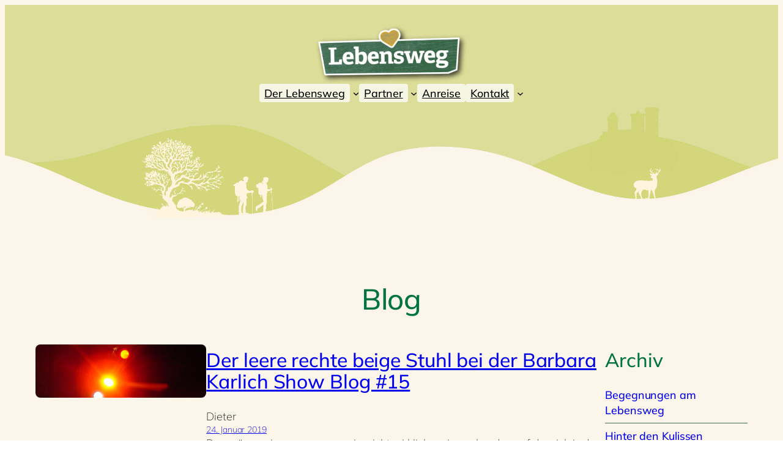

--- FILE ---
content_type: text/css
request_url: https://www.lebensweg.info/wp-content/themes/twentytwentyfive-child/style.css?ver=1765543107
body_size: 2582
content:
/* @override 
	https://dev.lebensweg.info/wp-content/themes/twentytwentyfive-child/style.css?*
	http://dev.lebensweg.info/wp-content/themes/twentytwentyfive-child/style.css?* */

/*
Theme Name: Twenty Twenty-Five Lebensweg
Theme URI: https://wordpress.org/themes/twentytwentyfive/
Template: twentytwentyfive
Author: the WordPress team
Author URI: https://wordpress.org
Description: Twenty Twenty-Five emphasizes simplicity and adaptability. It offers flexible design options, supported by a variety of patterns for different page types, such as services and landing pages, making it ideal for building personal blogs, professional portfolios, online magazines, or business websites. Its templates cater to various blog styles, from text-focused to image-heavy layouts. Additionally, it supports international typography and diverse color palettes, ensuring accessibility and customization for users worldwide.
Tags: one-column,custom-colors,custom-menu,custom-logo,editor-style,featured-images,full-site-editing,block-patterns,rtl-language-support,sticky-post,threaded-comments,translation-ready,wide-blocks,block-styles,style-variations,accessibility-ready,blog,portfolio,news
Version: 1.2.1746426855
Updated: 2025-05-05 06:34:15

*/
body {
	background: url(hg-kachel.webp);
}

/*
.wp-block-navigation .has-child .wp-block-navigation__submenu-container {
 visibility: visible;
	opacity: 1;
	overflow: visible;
}
*/

.wp-block-navigation:not(.has-background) .wp-block-navigation__submenu-container {
	border: none !important;
	background-color: transparent;
	padding-top: 6px;

}

.wp-block-navigation-submenu li.wp-block-navigation-item.wp-block-navigation-link a.wp-block-navigation-item__content {
	padding-bottom: 0;
	padding-left: 0;
}

.wp-block-navigation .has-child .wp-block-navigation__submenu-container>.wp-block-navigation-item>.wp-block-navigation-item__content {
	padding-left: 0;
	padding-bottom: 1px;
}

div#modal-1-content.wp-block-navigation__responsive-container-content ul.wp-block-navigation__container.is-responsive.items-justified-center.wp-block-navigation li.wp-block-navigation-item.has-child.open-on-hover-click.wp-block-navigation-submenu ul.wp-block-navigation__submenu-container.wp-block-navigation-submenu li.wp-block-navigation-item.wp-block-navigation-link a.wp-block-navigation-item__content span.wp-block-navigation-item__label {
	color: white !important;
	background-color: green;
}

div#modal-1-content.wp-block-navigation__responsive-container-content ul.wp-block-navigation__container.is-responsive.items-justified-center.wp-block-navigation li.wp-block-navigation-item.has-child.open-on-hover-click.wp-block-navigation-submenu ul.wp-block-navigation__submenu-container.wp-block-navigation-submenu li.wp-block-navigation-item.wp-block-navigation-link a.wp-block-navigation-item__content span.wp-block-navigation-item__label:hover {
	background-color: #c0c235;
} 

img {
	border-radius: 8px;
}

.foogallery img {
	border-radius: 0px;
}

/* Force FooGallery wrapper to take full width */
.foogallery-wrapper,
.foogallery-container {
    width: 100% !important;
    max-width: 100% !important;
    margin: 0 auto; /* center if needed */
	margin-top: 40px;
}





.ticker {
	margin: 0;
	position: relative;
	z-index: 3000;
}

/* TYPO */
h1 {
	margin-bottom: 30px !important;
}

h3 {
	margin-top: 30px !important;
}

/* STARTSEITE SLIDER */
.start-header-section {
	position: relative;
}

.slider-start {
	position: absolute;
	top: -20px;
	z-index: 0;
}

/* STARTSEITE HEADER */
.header-start {
	position: absolute !important;
	top: 0px;
	width: 100%;
	z-index: 3000 !important;
}

.wp-block-navigation-is-layout-flex button.wp-block-navigation__responsive-container-open {
	background-color: rgba(255, 255, 255, 0.56);
	
}

@media (min-width: 1000px){
img.custom-logo {
	max-width: 20vw;
}
}

@media (max-width: 800px){
img.custom-logo {
	max-width: 30vw;
	margin-top: -1vw;
}
}

/* STARTSEITE LANDSCHAFT */

@keyframes bgShift-h {
	from { background-position: 75% bottom; }
	to { background-position: 80% bottom; }
}

@keyframes bgShift-m {
	from { background-position: 30% bottom; }
	to { background-position: 50% bottom; }
}



#landschaft-h {
	position: absolute;
	width: 100%;
	height: 100%;
	background: url(landschaft-h.webp) 80% bottom no-repeat;
	background-size: 160%;
	bottom: 0;
	z-index: 100;
	animation: bgShift-h 8s  forwards;
}

#landschaft-m {
	position: absolute;
	width: 100%;
	height: 100%;
	background: url(landschaft-m.webp) 50% bottom no-repeat;
	background-size: 140%;
	bottom: 0;
	z-index: 200;
	animation: bgShift-m 8s  forwards;
}

#landschaft-v {
	position: absolute;
	width: 100%;
	height: 100%;
	background: url(landschaft-v.webp) 50% bottom no-repeat;
	background-size: 120%;
	bottom: -1px;
	z-index: 300;
}

/* NAVI LANDSCHAFT */
header.wp-block-template-part {
	position: relative;
	z-index: 3000;
}

/* NAVI Farbe */
header span.wp-block-navigation-item__label {
	font-weight: 400;
	background-color: rgba(255, 255, 255, 0.75);
	padding: 4px;
	padding-left: 8px;
	padding-right: 8px;
	border-radius: 4px;
	color: black !important;
}
header a:hover {
	text-decoration: none;
	
}

/* BRANCHENVERZEICHNIS */
div#wpbdp-categories {
	display: none;
}

/* cat von functions.php */
main#wp--skip-link--target.wp-block-group.has-global-padding.is-layout-constrained.wp-block-group-is-layout-constrained div.wp-block-group.alignfull.has-global-padding.is-layout-constrained.wp-block-group-is-layout-constrained div.entry-content.alignfull.wp-block-post-content.has-global-padding.is-layout-constrained.wp-block-post-content-is-layout-constrained div.wp-block-group.has-global-padding.is-layout-constrained.wp-block-group-is-layout-constrained select {
	font-size: 40px !important;
}

.even.wpbdp-listing-excerpt-large, .odd.wpbdp-listing-excerpt-large {
	padding: 0;
	padding-bottom: 20px;
	border-bottom: 1px solid #426d53;
}

.wpbdp-listing .listing-details .field-value {
width: auto !important;
margin-bottom: 5px !important;
max-width: 70%;
}


.listing-details .field-label {
	display: none;
}

.wpbdp-field-firmenname {
	font-size: 30px;
	font-weight: 600;
}

.wpbdp-field-firmenname a {
	text-decoration: none;
	color: #426d53;
}

.wpbdp-field-association-category div.value {
	text-decoration: none;
	font-size: 60%;
	font-weight: 800;
	color: #a0a25b;
	letter-spacing: 2px;
	text-transform: uppercase;
	padding-bottom: 5px;
	padding-top: 5px;

}





.wpbdp-field.wpbdp-field-value.field-display.field-value.wpbdp-field-firmenbranche.wpbdp-field-category.wpbdp-field-type-select.wpbdp-field-association-category {
		margin-bottom: 20px !important;

}

.herzilein {
	margin-left: 20px;
	position: relative;
}

.herzilein:before {
	content: "";
	position: absolute;
	left: -20px;
	width: 20px;
	height: 20px;
	background: url(herz.png) no-repeat transparent;
	background-size: contain;
}

.wpbdp-field-association-category div.value a {
	
}

.wpbdp-field-name {
	float: left !important;
}

.wpbdp-field-name:after {
	content: "";
	margin-right: 5px;
}

.wpbdp-field-postleitzahl {
	float: left !important;
}

.wpbdp-field-postleitzahl:after {
	content: ",";
	margin-right: 5px;
}

.wpbdp-field-tel:before {
	content: "Tel.:";
	margin-right: 5px;
}

.wpbdp-field-besonderheiten {
	margin-top: 20px;
}

/* Formulare/Buttons */
.wpcf7-form-control-wrap input {
	width: 90%;
	padding-left: 5%;
	padding-right: 5%;
	padding-top: 10px;
	padding-bottom: 10px;
	font-size: 100%;
	line-height: 120%;
	margin-top: 10px;
}

.wpcf7-form-control-wrap textarea {
	width: 90%;
	padding-left: 5%;
	padding-right: 5%;
	padding-top: 10px;
	padding-bottom: 10px;
	font-size: 100%;
	line-height: 120%;
	margin-top: 10px;

}

span.wpcf7-list-item.first.last {
	margin-left: 0;
}

.wpcf7-checkbox input {
	width: auto;
}

.wpcf7-submit, input.button.wpbdp-button {
	padding: 10px;
	font-size: 100%;
	background-color: #426d53;
	border-radius: 4px;
	border: none !important;
	color: white;
	cursor: pointer;
	
}

.wpcf7-submit:hover, input.button.wpbdp-button:hover {
	background-color: orange;

}

/* BLOG */
div#wpbdp-main-box.wpbdp-main-box.wpbdp-main-box-large div.box-row div.wpbdp-main-links-container.wpbdp-main-links-large div.wpbdp-main-links.wpbdp-main-links-1-buttons {
	display: flex;
	justify-content: center;
	
}

a#wpbdp-bar-view-listings-button.wpbdp-link {
	
}

p img {
	margin-top: 20px;
	margin-bottom: 20px;
}

.post.type-post.status-publish.format-standard.hentry div.wp-block-group.alignfull.has-global-padding.is-layout-constrained.wp-block-group-is-layout-constrained {
	padding-left: 0;
}

ul.wp-block-categories-list.wp-block-categories {
	padding-left: 0px;
	list-style: none;
}

ul.wp-block-categories-list.wp-block-categories li {
	padding-bottom: 8px;
	margin-bottom: 8px;
	border-bottom: 1px solid #426d53;
}

ul.wp-block-categories-list.wp-block-categories li a {
	text-decoration: none;
	font-weight: 400;
}

main#wp--skip-link--target.wp-block-group.has-global-padding.is-layout-constrained.wp-block-group-is-layout-constrained div.wp-block-columns.is-layout-flex.wp-container-core-columns-is-layout-28f84493.wp-block-columns-is-layout-flex div.wp-block-column.is-layout-flow.wp-block-column-is-layout-flow div.wp-block-query.alignfull.is-layout-flow.wp-block-query-is-layout-flow div.wp-block-group.has-global-padding.is-layout-constrained.wp-block-group-is-layout-constrained

/* FAQ's*/

div#wp-block-themeisle-blocks-accordion-6c2fa8cb.wp-block-themeisle-blocks-accordion.exclusive details.wp-block-themeisle-blocks-accordion-item summary.wp-block-themeisle-blocks-accordion-item__title {
	margin-bottom: 0px;
	margin-top: 10px;
	border-radius: 8px;
	border: 1px solid #426d53;
	font-weight: 700;
	color:  #426d53;
	}
	
.wp-block-themeisle-blocks-accordion.exclusive details.wp-block-themeisle-blocks-accordion-item div.wp-block-themeisle-blocks-accordion-item__content	{
	border: none;
	font-weight: 400;

	
}

.wp-block-themeisle-blocks-accordion.exclusive details.wp-block-themeisle-blocks-accordion-item div.wp-block-themeisle-blocks-accordion-item__content p {
	margin-top: 0;
}

/* shop */
form.wpcf7-form.init table {
		text-align: left;
		width: 100%;
}

form.wpcf7-form.init table td p {
	margin: 0;
}

form.wpcf7-form.init table td {
	padding-bottom: 10px;
	padding-top: 10px;
	border-bottom: 1px solid white;
}

form.wpcf7-form.init table tbody tr td p span.wpcf7-form-control-wrap input.wpcf7-form-control.wpcf7-number.wpcf7-validates-as-number {
	max-width: 40px;
	float: right;
	margin: 0;
}

/* footer */
footer {
margin-top: 0 !important;
}